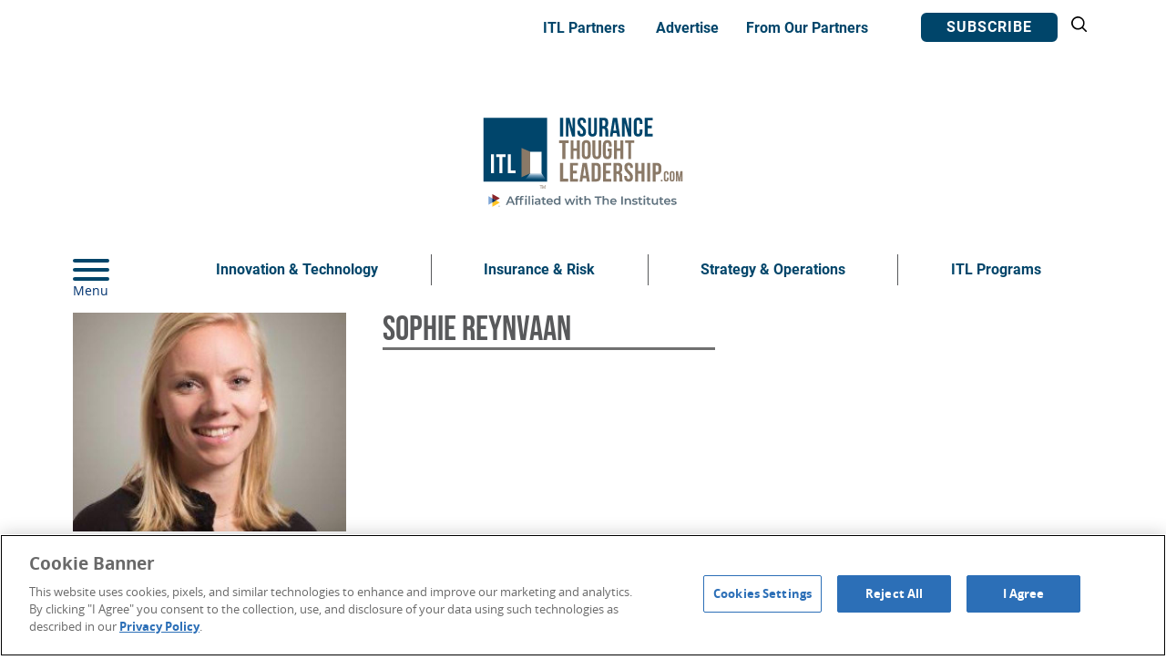

--- FILE ---
content_type: text/html; charset=utf-8
request_url: https://www.google.com/recaptcha/api2/aframe
body_size: 182
content:
<!DOCTYPE HTML><html><head><meta http-equiv="content-type" content="text/html; charset=UTF-8"></head><body><script nonce="STdvji4ZOSDms0rVMbDp1g">/** Anti-fraud and anti-abuse applications only. See google.com/recaptcha */ try{var clients={'sodar':'https://pagead2.googlesyndication.com/pagead/sodar?'};window.addEventListener("message",function(a){try{if(a.source===window.parent){var b=JSON.parse(a.data);var c=clients[b['id']];if(c){var d=document.createElement('img');d.src=c+b['params']+'&rc='+(localStorage.getItem("rc::a")?sessionStorage.getItem("rc::b"):"");window.document.body.appendChild(d);sessionStorage.setItem("rc::e",parseInt(sessionStorage.getItem("rc::e")||0)+1);localStorage.setItem("rc::h",'1769749192451');}}}catch(b){}});window.parent.postMessage("_grecaptcha_ready", "*");}catch(b){}</script></body></html>